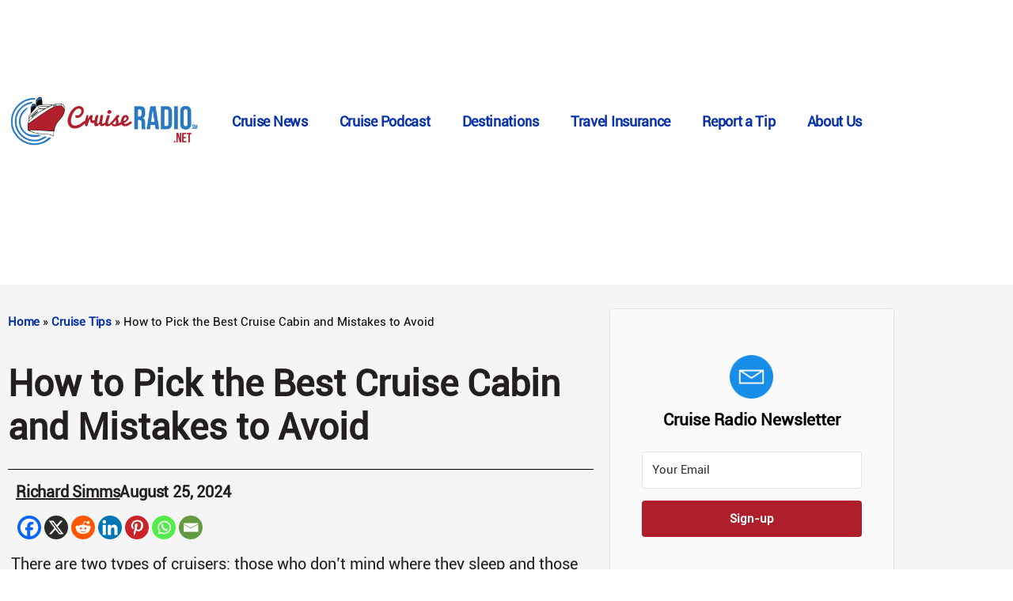

--- FILE ---
content_type: text/css; charset=UTF-8
request_url: https://cruiseradio.net/wp-content/uploads/elementor/css/post-154607.css?ver=1769752889
body_size: 486
content:
.elementor-154607 .elementor-element.elementor-element-b6f5d77{width:var( --container-widget-width, 108.679% );max-width:108.679%;--container-widget-width:108.679%;--container-widget-flex-grow:0;}.elementor-154607 .elementor-element.elementor-element-b6f5d77 img{width:295px;}.elementor-bc-flex-widget .elementor-154607 .elementor-element.elementor-element-be8d18f.elementor-column .elementor-widget-wrap{align-items:center;}.elementor-154607 .elementor-element.elementor-element-be8d18f.elementor-column.elementor-element[data-element_type="column"] > .elementor-widget-wrap.elementor-element-populated{align-content:center;align-items:center;}.elementor-154607 .elementor-element.elementor-element-c2d341b{width:var( --container-widget-width, 100.583% );max-width:100.583%;--container-widget-width:100.583%;--container-widget-flex-grow:0;--e-nav-menu-horizontal-menu-item-margin:calc( 0px / 2 );}.elementor-154607 .elementor-element.elementor-element-c2d341b .elementor-menu-toggle{margin:0 auto;}.elementor-154607 .elementor-element.elementor-element-c2d341b .elementor-nav-menu .elementor-item{font-size:18px;line-height:0px;letter-spacing:-0.3px;word-spacing:0px;}.elementor-154607 .elementor-element.elementor-element-c2d341b .e--pointer-framed .elementor-item:before{border-width:0px;}.elementor-154607 .elementor-element.elementor-element-c2d341b .e--pointer-framed.e--animation-draw .elementor-item:before{border-width:0 0 0px 0px;}.elementor-154607 .elementor-element.elementor-element-c2d341b .e--pointer-framed.e--animation-draw .elementor-item:after{border-width:0px 0px 0 0;}.elementor-154607 .elementor-element.elementor-element-c2d341b .e--pointer-framed.e--animation-corners .elementor-item:before{border-width:0px 0 0 0px;}.elementor-154607 .elementor-element.elementor-element-c2d341b .e--pointer-framed.e--animation-corners .elementor-item:after{border-width:0 0px 0px 0;}.elementor-154607 .elementor-element.elementor-element-c2d341b .e--pointer-underline .elementor-item:after,
					 .elementor-154607 .elementor-element.elementor-element-c2d341b .e--pointer-overline .elementor-item:before,
					 .elementor-154607 .elementor-element.elementor-element-c2d341b .e--pointer-double-line .elementor-item:before,
					 .elementor-154607 .elementor-element.elementor-element-c2d341b .e--pointer-double-line .elementor-item:after{height:0px;}.elementor-154607 .elementor-element.elementor-element-c2d341b .elementor-nav-menu--main:not(.elementor-nav-menu--layout-horizontal) .elementor-nav-menu > li:not(:last-child){margin-bottom:0px;}.elementor-154607 .elementor-element.elementor-element-68df614{width:var( --container-widget-width, 100.583% );max-width:100.583%;--container-widget-width:100.583%;--container-widget-flex-grow:0;--e-nav-menu-horizontal-menu-item-margin:calc( 0px / 2 );}.elementor-154607 .elementor-element.elementor-element-68df614 .elementor-menu-toggle{margin:0 auto;}.elementor-154607 .elementor-element.elementor-element-68df614 .elementor-nav-menu .elementor-item{font-size:18px;line-height:0px;letter-spacing:-0.3px;word-spacing:0px;}.elementor-154607 .elementor-element.elementor-element-68df614 .e--pointer-framed .elementor-item:before{border-width:0px;}.elementor-154607 .elementor-element.elementor-element-68df614 .e--pointer-framed.e--animation-draw .elementor-item:before{border-width:0 0 0px 0px;}.elementor-154607 .elementor-element.elementor-element-68df614 .e--pointer-framed.e--animation-draw .elementor-item:after{border-width:0px 0px 0 0;}.elementor-154607 .elementor-element.elementor-element-68df614 .e--pointer-framed.e--animation-corners .elementor-item:before{border-width:0px 0 0 0px;}.elementor-154607 .elementor-element.elementor-element-68df614 .e--pointer-framed.e--animation-corners .elementor-item:after{border-width:0 0px 0px 0;}.elementor-154607 .elementor-element.elementor-element-68df614 .e--pointer-underline .elementor-item:after,
					 .elementor-154607 .elementor-element.elementor-element-68df614 .e--pointer-overline .elementor-item:before,
					 .elementor-154607 .elementor-element.elementor-element-68df614 .e--pointer-double-line .elementor-item:before,
					 .elementor-154607 .elementor-element.elementor-element-68df614 .e--pointer-double-line .elementor-item:after{height:0px;}.elementor-154607 .elementor-element.elementor-element-68df614 .elementor-nav-menu--main:not(.elementor-nav-menu--layout-horizontal) .elementor-nav-menu > li:not(:last-child){margin-bottom:0px;}.elementor-bc-flex-widget .elementor-154607 .elementor-element.elementor-element-49e5249.elementor-column .elementor-widget-wrap{align-items:center;}.elementor-154607 .elementor-element.elementor-element-49e5249.elementor-column.elementor-element[data-element_type="column"] > .elementor-widget-wrap.elementor-element-populated{align-content:center;align-items:center;}.elementor-154607 .elementor-element.elementor-element-3c4c3e0 .elementor-menu-toggle{margin-right:auto;}.elementor-154607 .elementor-element.elementor-element-3c4c3e0 .elementor-nav-menu .elementor-item{font-size:16px;font-weight:600;text-transform:uppercase;word-spacing:0px;}.elementor-154607 .elementor-element.elementor-element-3c4c3e0 .elementor-nav-menu--main .elementor-item{color:#000000;fill:#000000;padding-left:15px;padding-right:15px;}.elementor-154607 .elementor-element.elementor-element-3c4c3e0 .elementor-nav-menu--dropdown a:hover,
					.elementor-154607 .elementor-element.elementor-element-3c4c3e0 .elementor-nav-menu--dropdown a:focus,
					.elementor-154607 .elementor-element.elementor-element-3c4c3e0 .elementor-nav-menu--dropdown a.elementor-item-active,
					.elementor-154607 .elementor-element.elementor-element-3c4c3e0 .elementor-nav-menu--dropdown a.highlighted{background-color:var( --e-global-color-primary );}.elementor-154607 .elementor-element.elementor-element-3c4c3e0 .elementor-nav-menu--dropdown .elementor-item, .elementor-154607 .elementor-element.elementor-element-3c4c3e0 .elementor-nav-menu--dropdown  .elementor-sub-item{font-family:"Helvetica", Sans-serif;text-transform:uppercase;}.elementor-154607 .elementor-element.elementor-element-3c4c3e0 .elementor-nav-menu--main .elementor-nav-menu--dropdown, .elementor-154607 .elementor-element.elementor-element-3c4c3e0 .elementor-nav-menu__container.elementor-nav-menu--dropdown{box-shadow:2px 0px 10px 0px rgba(0,0,0,0.5);}.elementor-bc-flex-widget .elementor-154607 .elementor-element.elementor-element-ff19aee.elementor-column .elementor-widget-wrap{align-items:center;}.elementor-154607 .elementor-element.elementor-element-ff19aee.elementor-column.elementor-element[data-element_type="column"] > .elementor-widget-wrap.elementor-element-populated{align-content:center;align-items:center;}.elementor-theme-builder-content-area{height:400px;}.elementor-location-header:before, .elementor-location-footer:before{content:"";display:table;clear:both;}@media(max-width:1024px){.elementor-154607 .elementor-element.elementor-element-b6f5d77{width:var( --container-widget-width, 252.264px );max-width:252.264px;--container-widget-width:252.264px;--container-widget-flex-grow:0;}.elementor-bc-flex-widget .elementor-154607 .elementor-element.elementor-element-be8d18f.elementor-column .elementor-widget-wrap{align-items:center;}.elementor-154607 .elementor-element.elementor-element-be8d18f.elementor-column.elementor-element[data-element_type="column"] > .elementor-widget-wrap.elementor-element-populated{align-content:center;align-items:center;}.elementor-154607 .elementor-element.elementor-element-be8d18f.elementor-column > .elementor-widget-wrap{justify-content:center;}.elementor-154607 .elementor-element.elementor-element-c2d341b{width:var( --container-widget-width, 113.639px );max-width:113.639px;--container-widget-width:113.639px;--container-widget-flex-grow:0;}.elementor-154607 .elementor-element.elementor-element-68df614{width:var( --container-widget-width, 113.639px );max-width:113.639px;--container-widget-width:113.639px;--container-widget-flex-grow:0;}.elementor-154607 .elementor-element.elementor-element-3c4c3e0 .elementor-nav-menu .elementor-item{font-size:16px;}.elementor-154607 .elementor-element.elementor-element-3c4c3e0 .elementor-nav-menu--dropdown .elementor-item, .elementor-154607 .elementor-element.elementor-element-3c4c3e0 .elementor-nav-menu--dropdown  .elementor-sub-item{font-size:13px;}.elementor-154607 .elementor-element.elementor-element-3c4c3e0{--nav-menu-icon-size:40px;}}@media(max-width:767px){.elementor-154607 .elementor-element.elementor-element-2cd26c9{width:80%;}.elementor-154607 .elementor-element.elementor-element-b6f5d77{width:var( --container-widget-width, 245px );max-width:245px;--container-widget-width:245px;--container-widget-flex-grow:0;}.elementor-154607 .elementor-element.elementor-element-b6f5d77 img{width:383px;}.elementor-154607 .elementor-element.elementor-element-be8d18f{width:20%;}.elementor-154607 .elementor-element.elementor-element-c2d341b{width:var( --container-widget-width, 220px );max-width:220px;--container-widget-width:220px;--container-widget-flex-grow:0;}.elementor-154607 .elementor-element.elementor-element-c2d341b .elementor-nav-menu .elementor-item{font-size:14px;}.elementor-154607 .elementor-element.elementor-element-68df614{width:var( --container-widget-width, 220px );max-width:220px;--container-widget-width:220px;--container-widget-flex-grow:0;}.elementor-154607 .elementor-element.elementor-element-68df614 .elementor-nav-menu .elementor-item{font-size:14px;}.elementor-154607 .elementor-element.elementor-element-68df614 .elementor-nav-menu--dropdown a{padding-top:15px;padding-bottom:15px;}.elementor-154607 .elementor-element.elementor-element-68df614 .elementor-nav-menu--main > .elementor-nav-menu > li > .elementor-nav-menu--dropdown, .elementor-154607 .elementor-element.elementor-element-68df614 .elementor-nav-menu__container.elementor-nav-menu--dropdown{margin-top:20px !important;}.elementor-154607 .elementor-element.elementor-element-49e5249{width:40%;}.elementor-154607 .elementor-element.elementor-element-3c4c3e0{z-index:9999;--nav-menu-icon-size:25px;}.elementor-154607 .elementor-element.elementor-element-ff19aee{width:60%;}}@media(min-width:768px){.elementor-154607 .elementor-element.elementor-element-2cd26c9{width:23.069%;}.elementor-154607 .elementor-element.elementor-element-be8d18f{width:76.931%;}}@media(max-width:1024px) and (min-width:768px){.elementor-154607 .elementor-element.elementor-element-2cd26c9{width:80%;}.elementor-154607 .elementor-element.elementor-element-be8d18f{width:20%;}}

--- FILE ---
content_type: text/plain
request_url: https://www.google-analytics.com/j/collect?v=1&_v=j102&a=586746524&t=pageview&_s=1&dl=https%3A%2F%2Fcruiseradio.net%2Fcruise-tips-picking-best-stateroom-location-big-ships%2F&ul=en-us%40posix&dt=How%20to%20Pick%20the%20Perfect%20Cruise%20Cabin%20and%20Mistakes%20to%20Avoid&sr=1280x720&vp=1280x720&_u=YEBAAEABAAAAACAAI~&jid=778566135&gjid=404464937&cid=269080485.1769765016&tid=UA-13189741-1&_gid=2131165447.1769765016&_r=1&_slc=1&gtm=45He61r1n81TPPT4WZza200&gcd=13l3l3l3l1l1&dma=0&tag_exp=103116026~103200004~104527907~104528500~104684208~104684211~115616985~115938465~115938468~116185181~116185182~116988316~117041587&z=1551126740
body_size: -451
content:
2,cG-RY4F5M8251

--- FILE ---
content_type: text/plain; charset=utf-8
request_url: https://ads.adthrive.com/http-api/cv2
body_size: 2971
content:
{"om":["07qjzu81","0av741zl","0g8i9uvz","0iyi1awv","0lknz05s","0wk67bso","1","10011/140f603d0287260f11630805a1b59b3f","10011/168b08762f91180e1df5cf476e12f4b7","10011/e74e28403778da6aabd5867faa366aee","11142692","11509227","1185:1610326628","11896988","12010080","12010084","12010088","124843_10","12491645","14700818","1891/84813","1dynz4oo","1h7yhpl7","1kwnlx9s","2132:45999649","2249:564549740","2249:564559436","2249:650650503","2249:650662457","2249:671934324","2249:703669956","2249:769819865985","2249:769819865988","2307:0av741zl","2307:0llgkye7","2307:0pycs8g7","2307:1h7yhpl7","2307:6mrds7pc","2307:8orkh93v","2307:9925w9vu","2307:a7w365s6","2307:bpecuyjx","2307:c9os9ajg","2307:f0u03q6w","2307:h60hzvcs","2307:jzqxffb2","2307:nc19qhri","2307:nmuzeaa7","2307:nx0p7cuj","2307:o2s05iig","2307:pi9dvb89","2307:plth4l1a","2307:r0u09phz","2307:sz7mvm85","2307:tty470r7","2307:x7xpgcfc","2307:xson3pvm","2307:xtxa8s2d","2307:yass8yy7","2409_25495_176_CR52092918","2409_25495_176_CR52092921","2409_25495_176_CR52092956","2409_25495_176_CR52153848","2409_25495_176_CR52153849","2409_25495_176_CR52178316","2409_25495_176_CR52178317","2409_25495_176_CR52186411","2409_25495_176_CR52240027","2409_25495_176_CR52240041","2409_25495_176_CR52241415","242366065","2540:3741924","2540:3780066","25_8b5u826e","262808","262811","2662_200562_8168520","2662_200562_8182931","2676:85690530","2676:85690717","2676:86739499","2676:86739704","2676:87046810","2676:87046900","2760:176_CR52092918","2760:176_CR52092921","2760:176_CR52153848","2760:176_CR52153849","2760:176_CR52186412","28933536","28zq94vu","2974:8168483","2974:8168586","2974:8172741","3018/32035470c1b36e94c4aed3b050205abd","3018/7d9f2aa7bd3d5093dd2f5f97a1b342e1","3018/aa8dce54f356ae76f24e2a7ee50335fc","308_125204_13","31809564","3335_25247_700109383","34182009","3658_175625_bsgbu9lt","3658_184142_T26517624","3658_184142_vfnvolw4","3658_87799_joez40bp","3658_87799_nc19qhri","3702_139777_24765456","3702_139777_24765494","3702_139777_24765529","3702_139777_24765531","3702_139777_24765548","381513943572","3LMBEkP-wis","3v2n6fcp","409_216366","409_225978","409_225983","409_227223","409_227224","409_227235","409_228363","43919984","44023623","46uk7yb6","485027845327","4etfwvf1","51372397","51372410","51372434","53v6aquw","54779847","54779856","5510:ujl9wsn7","5563_66529_OADD2.7353040902705_1EI6JL1KCNZJQTKTNU","5563_66529_OADD2.7353083169082_14CHQFJEGBEH1W68BV","55726194","557_409_216366","557_409_220343","557_409_220344","558_93_bsgbu9lt","55961723","56341213","564549740","56635908","593674671","61526215","61916211","61916223","61916225","61916227","61916229","61932920","61932933","628015148","628086965","628444259","628444436","628456310","628456391","628622172","628622178","628622241","628622244","628622250","628683371","628687043","628687463","628803013","628841673","629007394","629167998","630928655","63093165","63110752","668021496","680_99480_700109377","680_99480_700109379","680_99480_700109389","680_99480_700109391","683738007","683738706","684492634","684493019","694906156","694912939","697189863","697189960","697190019","6dpe84vz","6ejtrnf9","700109391","700109399","705115233","705115263","705116521","705117050","709654809","7354_217088_86434096","74243_74_17415009","74wv3qdx","769853788033","794351835561","7969_149355_45999649","7qevw67b","8154366","8172734","8172741","83558741","86509229","86690080","86991452","8h0jrkwl","8mhdyvu8","9010/8b27c31a5a670fa1f1bbaf67c61def2e","9010/ba9f11025c980a17f6936d2888902e29","9057/0328842c8f1d017570ede5c97267f40d","9057/1ed2e1a3f7522e9d5b4d247b57ab0c7c","9057/211d1f0fa71d1a58cabee51f2180e38f","9057/9ced2f4f99ea397df0e0f394c2806693","90_12491663","9krcxphu","9qentkjb","a3ts2hcp","a7w365s6","af9kspoi","amq35c4f","bd5xg6f6","bpecuyjx","bsgbu9lt","bw5y4xkp","c0mw623r","cr-f6puwm2w27tf1","cr-f6puwm2x27tf1","cr-lg354l2uvergv2","cr-z6jt52goubwe","cymho2zs","daw00eve","ddr52z0n","dsugp5th","eal0nev6","ey8vsnzk","fcn2zae1","fleb9ndb","fpbj0p83","g29thswx","g4iapksj","g72svoph","g749lgab","gbrnhd0n","h60hzvcs","heb21q1u","hfqgqvcv","hu52wf5i","i2aglcoy","icajkkn0","ix298nblmho","joez40bp","jsy1a3jk","jzqxffb2","k1cxkjjc","k2xfz54q","k5lnzw20","ke1mmurj","kk5768bd","ksrdc5dk","kwb8iur1","mbzb7hul","mc163wv6","mg18xwgu","muvxy961","n3egwnq7","n4mlvfy3","n8w0plts","na2pno8k","o2s05iig","pagvt0pd","pf6t8s9t","plth4l1a","q33mvhkz","q42kdoya","qhj5cnew","riaslz7g","rka8obw7","rnvjtx7r","s4s41bit","s4w0zwhd","s887ofe1","t73gfjqn","t7d69r6a","ti0s3bz3","u2x4z0j8","u3i8n6ef","u4atmpu4","u8px4ucu","v0lu1wc1","v705kko8","v9jlapns","vfnvolw4","vwg10e52","wae6g102","wix9gxm5","wrjrnf4i","wvuhrb6o","xncaqh7c","xt298xa8s2d","xtxa8s2d","y141rtv6","ybfhxisi","z2zvrgyz","zaiy3lqy","ziox91q0","zsvdh1xi","zw6jpag6","zwk242hn","7979132","7979135"],"pmp":[],"adomains":["123notices.com","1md.org","about.bugmd.com","acelauncher.com","adameve.com","akusoli.com","allyspin.com","askanexpertonline.com","atomapplications.com","bassbet.com","betsson.gr","biz-zone.co","bizreach.jp","braverx.com","bubbleroom.se","bugmd.com","buydrcleanspray.com","byrna.com","capitaloneshopping.com","clarifion.com","combatironapparel.com","controlcase.com","convertwithwave.com","cotosen.com","countingmypennies.com","cratedb.com","croisieurope.be","cs.money","dallasnews.com","definition.org","derila-ergo.com","dhgate.com","dhs.gov","displate.com","easyprint.app","easyrecipefinder.co","ebook1g.peptidesciences.com","fabpop.net","familynow.club","filejomkt.run","fla-keys.com","folkaly.com","g123.jp","gameswaka.com","getbugmd.com","getconsumerchoice.com","getcubbie.com","gowavebrowser.co","gowdr.com","gransino.com","grosvenorcasinos.com","guard.io","hero-wars.com","holts.com","instantbuzz.net","itsmanual.com","jackpotcitycasino.com","justanswer.com","justanswer.es","la-date.com","lightinthebox.com","liverrenew.com","local.com","lovehoney.com","lulutox.com","lymphsystemsupport.com","manualsdirectory.org","meccabingo.com","medimops.de","mensdrivingforce.com","millioner.com","miniretornaveis.com","mobiplus.me","myiq.com","national-lottery.co.uk","naturalhealthreports.net","nbliver360.com","nikke-global.com","nordicspirit.co.uk","nuubu.com","onlinemanualspdf.co","original-play.com","outliermodel.com","paperela.com","paradisestays.site","parasiterelief.com","peta.org","photoshelter.com","plannedparenthood.org","playvod-za.com","printeasilyapp.com","printwithwave.com","profitor.com","quicklearnx.com","quickrecipehub.com","rakuten-sec.co.jp","rangeusa.com","refinancegold.com","robocat.com","royalcaribbean.com","saba.com.mx","shift.com","simple.life","spinbara.com","systeme.io","taboola.com","tackenberg.de","temu.com","tenfactorialrocks.com","theoceanac.com","topaipick.com","totaladblock.com","usconcealedcarry.com","vagisil.com","vegashero.com","vegogarden.com","veryfast.io","viewmanuals.com","viewrecipe.net","votervoice.net","vuse.com","wavebrowser.co","wavebrowserpro.com","weareplannedparenthood.org","xiaflex.com","yourchamilia.com"]}